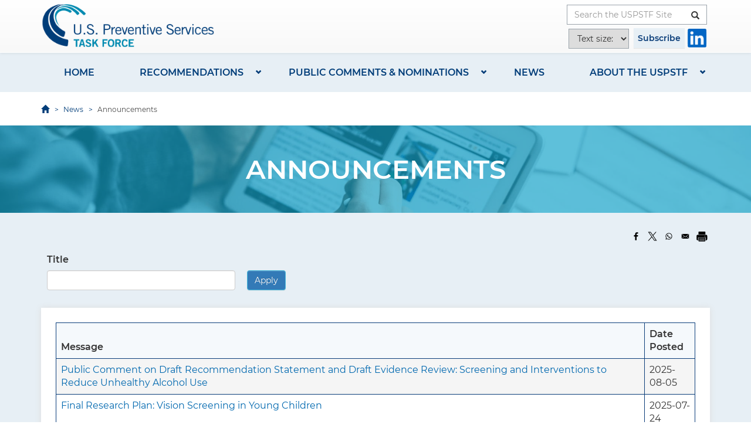

--- FILE ---
content_type: text/html; charset=UTF-8
request_url: https://www.uspreventiveservicestaskforce.org/uspstf/news/announcements
body_size: 8411
content:
<!DOCTYPE html>
<html  lang="en" dir="ltr">
  <head>
    <meta charset="utf-8" />
<meta name="Generator" content="Drupal 10 (https://www.drupal.org)" />
<meta name="MobileOptimized" content="width" />
<meta name="HandheldFriendly" content="true" />
<meta name="viewport" content="width=device-width, initial-scale=1.0" />
<link rel="icon" href="/uspstf/sites/default/files/favicon.png" type="image/png" />

    <title>Announcements | United States Preventive Services Taskforce</title>
    <link rel="stylesheet" media="all" href="/uspstf/sites/default/files/css/css_EALa8TVPxaaX3jE7XbST4vl08vGGEQWPmp8vAw5_iGM.css?delta=0&amp;language=en&amp;theme=custom&amp;include=eJxljEEKwzAMBD9k4icJOVFSE8sqWjkmv2_ppZReBmYOUyRCnGBr5UZ4sNd-UBkR1pERd3t7KmaBcH7m3Vllmp9pHQhTiil8Iv_YwpvWnnAjRHNhSLqqTOQPF7VtNElTym6u9J3_lRfYkz-9" />
<link rel="stylesheet" media="all" href="/uspstf/sites/default/files/css/css_wLikQ1hCovCpJ2TH_jtD4iDLo4MU7zUb14n22X2KYJA.css?delta=1&amp;language=en&amp;theme=custom&amp;include=eJxljEEKwzAMBD9k4icJOVFSE8sqWjkmv2_ppZReBmYOUyRCnGBr5UZ4sNd-UBkR1pERd3t7KmaBcH7m3Vllmp9pHQhTiil8Iv_YwpvWnnAjRHNhSLqqTOQPF7VtNElTym6u9J3_lRfYkz-9" />
<link rel="stylesheet" media="print" href="/uspstf/themes/custom/custom/css/print.css?t5lead" />

    
    <!-- Google Tag Manager -->
    <script async src="https://www.googletagmanager.com/gtag/js?id=GTM-WPQVLRP"></script>
    <script>
      window.dataLayer = window.dataLayer || [];
      function gtag(){window.dataLayer.push(arguments);}
      gtag('js', new Date());

      gtag('config', 'GTM-WPQVLRP');
    </script> 
    <!-- End Google Tag Manager -->
    <script>
    // ForeSee Production Embed Script v2.01
    // DO NOT MODIFY BELOW THIS LINE *****************************************
    ;(function (g) {
      var d = document, am = d.createElement('script'), h = d.head || d.getElementsByTagName("head")[0], fsr = 'fsReady',
      aex = { 
        "src": "//gateway.foresee.com/sites/ahrq/production/gateway.min.js",
        "type": "text/javascript", 
        "async": "true", 
        "data-vendor": "fs", 
        "data-role": "gateway" 
      };
      for (var attr in aex) { am.setAttribute(attr, aex[attr]); } h.appendChild(am); g[fsr] || (g[fsr] = function () { var aT = '__' + fsr + '_stk__'; g[aT] = g[aT] || []; g[aT].push(arguments); });
    })(window);
    // DO NOT MODIFY ABOVE THIS LINE *****************************************

    // Un-comment out the function below when you are ready to input your variable
    /*fsReady(function() { 
      FSR.CPPS.set('name','value'); // use single quotes when passing a static-value 
      FSR.CPPS.set('name2',somevariable); // don't use quotes for a dynamic value 
      FSR.CPPS.set('name3',othervariable); // add as many CPPs as you like in this way 
    });*/
    </script>
    <script src="https://dap.digitalgov.gov/Universal-Federated-Analytics-Min.js?agency=HHS&subagency=AHRQ" type="text/javascript" id="_fed_an_ua_tag"></script>
  </head>
  <body class="path-news navbar-is-static-top has-glyphicons">
    <!-- Google Tag Manager (noscript) -->
    <noscript>
        <iframe src="https://www.googletagmanager.com/ns.html?id=GTM-WPQVLRP" height="0" width="0" style="display:none;visibility:hidden"></iframe>
    </noscript>
    <!-- End Google Tag Manager (noscript) -->
    <a href="#main-content" class="visually-hidden focusable skip-link">
      Skip to main content
    </a>
    
      <div class="dialog-off-canvas-main-canvas" data-off-canvas-main-canvas>
              <header class="navbar navbar-default navbar-static-top" id="navbar" role="banner">
              <div>
            <div class="navbar-header container">
          <div class="region region-navigation">
          <a class="logo navbar-btn pull-left" href="/uspstf/" title="Home" rel="home">
      <img src="/uspstf/sites/default/files/uspstf_bnr_logo_color.png" alt="Home" />
    </a>
      <section class="custom-quick-search-form hidden-xs block block-custom-tweaks block-custom-quick-search-form clearfix" data-drupal-selector="custom-quick-search-form-2" id="block-quicksearchblock">
  
    

      <form action="/uspstf/news/announcements" method="post" id="custom-quick-search-form--2" accept-charset="UTF-8">
  <div class="form-item js-form-item form-type-textfield js-form-type-textfield form-item-title js-form-item-title form-no-label form-group">
  
  
  <label for="edit-title--2" class="sr-only">Search the USPSTF Site</label><input placeholder="Search the USPSTF Site" data-drupal-selector="edit-title" class="form-text form-control" type="text" id="edit-title--2" name="title" value="" size="60" maxlength="128" />

  
  
  </div>
<input autocomplete="off" data-drupal-selector="form-gdw8keavbkcpahesmiihewahvzsyregqvzclbx2dnea" type="hidden" name="form_build_id" value="form-gdW8KEaVBkCPahesMiiHewaHvZsyrEgQvzclbX2DNeA" /><input data-drupal-selector="edit-custom-quick-search-form-2" type="hidden" name="form_id" value="custom_quick_search_form" /><div data-drupal-selector="edit-actions" class="form-actions form-group js-form-wrapper form-wrapper" id="edit-actions--2"><button data-drupal-selector="edit-submit" class="button js-form-submit form-submit btn-default btn icon-before" type="submit" id="edit-submit--2" name="op" value=""><span class="sr-only">Button</span><span class="glyphicon glyphicon-search"></span></button></div>

</form>

  </section>

<section id="block-subscribebutton" class="block block-block-content block-block-content9d140560-5904-4c04-8982-492d3f6fafa4 clearfix">
  
    

      
            <div class="field field--name-body field--type-text-with-summary field--label-hidden field--item"><div class="header-buttons-wrapp">
<p><a class="btn btn-default" href="/uspstf/email-updates">Subscribe</a></p>

<div class="header-connect-logo"><a href="http://www.linkedin.com/company/uspstf"><img alt="LinkedIn" height="32" src="/uspstf/sites/default/files/inline-images/linkedin-icon.png" width="32" loading="lazy"></a></div>
</div>
</div>
      
  </section>


  </div>

                          <button type="button" class="navbar-toggle" data-toggle="collapse" data-target="#navbar-collapse">
            <span class="sr-only">Toggle navigation</span>
            <span class="icon-bar"></span>
            <span class="icon-bar"></span>
            <span class="icon-bar"></span>
          </button>
              </div>

                    <div id="navbar-collapse" class="navbar-collapse collapse">
            <div class="region region-navigation-collapsible">
    <section class="custom-quick-search-form visible-xs-block block block-custom-tweaks block-custom-quick-search-form clearfix" data-drupal-selector="custom-quick-search-form" id="block-quicksearchblock-2">
  
    

      <form action="/uspstf/news/announcements" method="post" id="custom-quick-search-form" accept-charset="UTF-8">
  <div class="form-item js-form-item form-type-textfield js-form-type-textfield form-item-title js-form-item-title form-no-label form-group">
  
  
  <label for="edit-title" class="sr-only">Search the USPSTF Site</label><input placeholder="Search the USPSTF Site" data-drupal-selector="edit-title" class="form-text form-control" type="text" id="edit-title" name="title" value="" size="60" maxlength="128" />

  
  
  </div>
<input autocomplete="off" data-drupal-selector="form-g5dfr1a6so50jg2sv2dm77y3x9nrlgl8gwvxh3icw0q" type="hidden" name="form_build_id" value="form-G5dFR1A6so50jG2sV2DM77Y3X9NRLgL8gWvXh3iCW0Q" /><input data-drupal-selector="edit-custom-quick-search-form" type="hidden" name="form_id" value="custom_quick_search_form" /><div data-drupal-selector="edit-actions" class="form-actions form-group js-form-wrapper form-wrapper" id="edit-actions"><button data-drupal-selector="edit-submit" class="button js-form-submit form-submit btn-default btn icon-before" type="submit" id="edit-submit" name="op" value=""><span class="sr-only">Button</span><span class="glyphicon glyphicon-search"></span></button></div>

</form>

  </section>

<section id="block-menu-2" class="hidden-xs block-main-menu block block-block-content block-block-contentd048e383-4406-42e3-a542-40cc74ebd4da clearfix">
  
    

      
            <div class="field field--name-body field--type-text-with-summary field--label-hidden field--item"><div class="container">
<div class="block-main-menu-content row">
<div class="col-xs-12 col-sm-6 col-md-3">
<div class="main-sub-menu">
<h4><a href="/uspstf/recommendation-topics">Recommendations</a></h4>

<div class="main-menu-link"><a href="/uspstf/topic_search_results">Search and Filter All Recommendations</a></div>

<div class="main-menu-link"><a href="/uspstf/standards-guideline-development">Standards for Guideline Development</a></div>

<div class="main-menu-link"><a href="/uspstf/grade-definitions">Grade Definitions</a></div>

<div class="main-menu-link"><a href="/uspstf/recommendation-topics/uspstf-a-and-b-recommendations">USPSTF A&amp;B Recommendations</a></div>

<div class="main-menu-link"><a href="https://www.uspreventiveservicestaskforce.org/apps/">USPSTF Recommendations App - Prevention TaskForce</a></div>
</div>
</div>

<div class="col-xs-12 col-sm-6 col-md-3">
<div class="main-sub-menu">
<h4><a href="/uspstf/public-comments-and-nominations">Public Comments and Nominations</a></h4>

<div class="main-menu-link"><a href="/uspstf/public-comments-and-nominations/opportunity-for-public-comment">Opportunity for Public Comment</a></div>

<div class="main-menu-link"><a href="https://www.ahrq.gov/cpi/about/otherwebsites/uspstf/nominate.html">Nominate a New USPSTF Member</a></div>

<div class="main-menu-link"><a href="/uspstf/public-comments-and-nominations/nominate-recommendation-statement-topic">Nominate a Recommendation Statement Topic</a></div>
</div>
</div>

<div class="col-xs-12 col-sm-6 col-md-3">
<div class="main-sub-menu">
<h4><a href="/uspstf/news">News</a></h4>

<div class="main-menu-link"><a href="/uspstf/news#block-news-bulletins">News Bulletins</a></div>

<div class="main-menu-link"><a href="/uspstf/email-updates">Subscribe for Email Updates</a></div>
</div>
</div>

<div class="col-xs-12 col-sm-6 col-md-3">
<div class="main-sub-menu">
<h4><a href="https://uspreventiveservicestaskforce.org/uspstf/about-uspstf">About the USPSTF</a></h4>

<div class="main-menu-link"><a href="/uspstf/about-uspstf/task-force-at-a-glance">Task Force at a Glance</a></div>

<div class="main-menu-link"><a href="/uspstf/about-uspstf/current-members">Our Members</a></div>

<div class="main-menu-link"><a href="/uspstf/about-uspstf/methods-and-processes">Methods &amp; Processes</a></div>

<div class="main-menu-link"><a href="/uspstf/about-uspstf/task-force-resources">Task Force Resources</a></div>

<div class="main-menu-link"><a href="https://www.uspreventiveservicestaskforce.org/uspstf/about-uspstf/our-partners">Our Partners</a></div>

<div class="main-menu-link"><a href="/uspstf/about-uspstf/contact-us-form">Contact Us</a></div>

<div class="connect"><span class="connect-title">Connect with us</span><a href="http://www.linkedin.com/company/uspstf"><img alt="LinkedIn" height="28" src="/uspstf/sites/default/files/inline-images/linkedin-icon.png" width="28" loading="lazy"></a></div>
</div>
</div>
</div>
</div>
</div>
      
  </section>

<nav role="navigation" aria-labelledby="block-mainnavigation-menu" id="block-mainnavigation" class="visible-xs-block">
            
  <h2 class="visually-hidden" id="block-mainnavigation-menu">Main navigation</h2>
  

              <ul class="menu menu--main nav">
                      <li class="first">
                                        <a href="/uspstf/" data-drupal-link-system-path="&lt;front&gt;">Home</a>
              </li>
                      <li class="expanded dropdown">
                                                                    <a href="/uspstf/recommendation-topics" class="dropdown" data-drupal-link-system-path="recommendation-topics">Recommendations</a>
                        <ul class="dropdown-menu">
                      <li class="first">
                                        <a href="/uspstf/topic_search_results?topic_status=P" data-drupal-link-query="{&quot;topic_status&quot;:&quot;P&quot;}" data-drupal-link-system-path="topic_search_results">Published Recommendations</a>
              </li>
                      <li>
                                        <a href="/uspstf/recommendation-topics/recommendations-in-progress" data-drupal-link-system-path="node/77">Recommendations in Progress</a>
              </li>
                      <li>
                                        <a href="/uspstf/recommendation-topics/information-for-consumers" data-drupal-link-system-path="recommendation-topics/information-for-consumers">Information for Consumers</a>
              </li>
                      <li>
                                        <a href="/uspstf/recommendation-topics/tools-and-resources-for-better-preventive-care" data-drupal-link-system-path="recommendation-topics/tools-and-resources-for-better-preventive-care">Information for Professionals</a>
              </li>
                      <li class="last">
                                        <a href="/uspstf/recommendation-topics/copyright-notice" data-drupal-link-system-path="node/53">Copyright Notice</a>
              </li>
        </ul>
  
              </li>
                      <li class="expanded dropdown">
                                                                    <a href="/uspstf/public-comments-and-nominations" class="dropdown" data-drupal-link-system-path="node/10">Public Comments &amp; Nominations</a>
                        <ul class="dropdown-menu">
                      <li class="first">
                                        <a href="/uspstf/public-comments-and-nominations/opportunity-for-public-comment" data-drupal-link-system-path="node/224">Opportunity for Public Comment</a>
              </li>
                      <li>
                                        <a href="https://www.ahrq.gov/cpi/about/otherwebsites/uspstf/nominate.html">Nominate a New USPSTF Member</a>
              </li>
                      <li class="last">
                                        <a href="/uspstf/public-comments-and-nominations/nominate-recommendation-statement-topic" data-drupal-link-system-path="node/29">Nominate a Recommendation Statement Topic</a>
              </li>
        </ul>
  
              </li>
                      <li>
                                        <a href="/uspstf/news" data-drupal-link-system-path="node/25">News</a>
              </li>
                      <li class="expanded dropdown last">
                                                                    <a href="/uspstf/about-uspstf" class="dropdown" data-drupal-link-system-path="node/5">About the USPSTF</a>
                        <ul class="dropdown-menu">
                      <li class="first">
                                        <a href="/uspstf/about-uspstf/40th-anniversary-timeline" data-drupal-link-system-path="node/1257">40th Anniversary Timeline</a>
              </li>
                      <li>
                                        <a href="/uspstf/about-uspstf/task-force-at-a-glance" title="Task Force at a Glance" data-drupal-link-system-path="node/1170">Task Force at a Glance</a>
              </li>
                      <li>
                                        <a href="/uspstf/about-uspstf/current-members" data-drupal-link-system-path="node/930">Our Members</a>
              </li>
                      <li>
                                        <a href="/uspstf/about-uspstf/methods-and-processes" data-drupal-link-system-path="node/83">Methods and Processes </a>
              </li>
                      <li>
                                        <a href="/uspstf/about-uspstf/our-partners" data-drupal-link-system-path="node/111">Our Partners</a>
              </li>
                      <li>
                                        <a href="/uspstf/about-uspstf/reports-congress" data-drupal-link-system-path="node/118">Reports to Congress</a>
              </li>
                      <li>
                                        <a href="/uspstf/about-uspstf/task-force-resources" data-drupal-link-system-path="node/63">Task Force Resources</a>
              </li>
                      <li>
                                        <a href="/uspstf/about-uspstf/conflict-interest-disclosures" data-drupal-link-system-path="node/47">Conflict of Interest Disclosures</a>
              </li>
                      <li class="last">
                                        <a href="/uspstf/about-uspstf/contact-us-form" data-drupal-link-system-path="webform/contact">Contact Us</a>
              </li>
        </ul>
  
              </li>
        </ul>
  

  </nav>

  </div>

        </div>
                    </div>
          </header>
  
  <div class="main-wrapper-background">
                              <div class="region region-header">
    <nav role="navigation" aria-labelledby="block-custom-main-menu-menu" id="block-custom-main-menu" class="container hidden-xs">
            
  <h2 class="visually-hidden" id="block-custom-main-menu-menu">Main navigation</h2>
  

              <ul class="menu menu--main nav">
                      <li class="first">
                                        <a href="/uspstf/" data-drupal-link-system-path="&lt;front&gt;">Home</a>
              </li>
                      <li class="expanded dropdown">
                                                                    <a href="/uspstf/recommendation-topics" class="dropdown" data-drupal-link-system-path="recommendation-topics">Recommendations</a>
                        <ul class="dropdown-menu">
                      <li class="first">
                                        <a href="/uspstf/topic_search_results?topic_status=P" data-drupal-link-query="{&quot;topic_status&quot;:&quot;P&quot;}" data-drupal-link-system-path="topic_search_results">Published Recommendations</a>
              </li>
                      <li>
                                        <a href="/uspstf/recommendation-topics/recommendations-in-progress" data-drupal-link-system-path="node/77">Recommendations in Progress</a>
              </li>
                      <li>
                                        <a href="/uspstf/recommendation-topics/information-for-consumers" data-drupal-link-system-path="recommendation-topics/information-for-consumers">Information for Consumers</a>
              </li>
                      <li>
                                        <a href="/uspstf/recommendation-topics/tools-and-resources-for-better-preventive-care" data-drupal-link-system-path="recommendation-topics/tools-and-resources-for-better-preventive-care">Information for Professionals</a>
              </li>
                      <li class="last">
                                        <a href="/uspstf/recommendation-topics/copyright-notice" data-drupal-link-system-path="node/53">Copyright Notice</a>
              </li>
        </ul>
  
              </li>
                      <li class="expanded dropdown">
                                                                    <a href="/uspstf/public-comments-and-nominations" class="dropdown" data-drupal-link-system-path="node/10">Public Comments &amp; Nominations</a>
                        <ul class="dropdown-menu">
                      <li class="first">
                                        <a href="/uspstf/public-comments-and-nominations/opportunity-for-public-comment" data-drupal-link-system-path="node/224">Opportunity for Public Comment</a>
              </li>
                      <li>
                                        <a href="https://www.ahrq.gov/cpi/about/otherwebsites/uspstf/nominate.html">Nominate a New USPSTF Member</a>
              </li>
                      <li class="last">
                                        <a href="/uspstf/public-comments-and-nominations/nominate-recommendation-statement-topic" data-drupal-link-system-path="node/29">Nominate a Recommendation Statement Topic</a>
              </li>
        </ul>
  
              </li>
                      <li>
                                        <a href="/uspstf/news" data-drupal-link-system-path="node/25">News</a>
              </li>
                      <li class="expanded dropdown last">
                                                                    <a href="/uspstf/about-uspstf" class="dropdown" data-drupal-link-system-path="node/5">About the USPSTF</a>
                        <ul class="dropdown-menu">
                      <li class="first">
                                        <a href="/uspstf/about-uspstf/40th-anniversary-timeline" data-drupal-link-system-path="node/1257">40th Anniversary Timeline</a>
              </li>
                      <li>
                                        <a href="/uspstf/about-uspstf/task-force-at-a-glance" title="Task Force at a Glance" data-drupal-link-system-path="node/1170">Task Force at a Glance</a>
              </li>
                      <li>
                                        <a href="/uspstf/about-uspstf/current-members" data-drupal-link-system-path="node/930">Our Members</a>
              </li>
                      <li>
                                        <a href="/uspstf/about-uspstf/methods-and-processes" data-drupal-link-system-path="node/83">Methods and Processes </a>
              </li>
                      <li>
                                        <a href="/uspstf/about-uspstf/our-partners" data-drupal-link-system-path="node/111">Our Partners</a>
              </li>
                      <li>
                                        <a href="/uspstf/about-uspstf/reports-congress" data-drupal-link-system-path="node/118">Reports to Congress</a>
              </li>
                      <li>
                                        <a href="/uspstf/about-uspstf/task-force-resources" data-drupal-link-system-path="node/63">Task Force Resources</a>
              </li>
                      <li>
                                        <a href="/uspstf/about-uspstf/conflict-interest-disclosures" data-drupal-link-system-path="node/47">Conflict of Interest Disclosures</a>
              </li>
                      <li class="last">
                                        <a href="/uspstf/about-uspstf/contact-us-form" data-drupal-link-system-path="webform/contact">Contact Us</a>
              </li>
        </ul>
  
              </li>
        </ul>
  

  </nav>

  </div>

            </div>

            <div class="header-second" role="heading" aria-level="1">
          <div class="region region-header-second">
        <div class="breadcrumb-wrapper">
    <div class="container">
      <div class="row">
        <div class="col-sm-12">
          <ol class="breadcrumb">
                          <li >
                                  <a href="/uspstf/">Home</a>
                              </li>
                          <li >
                                  <a href="/uspstf/news">News</a>
                              </li>
                          <li >
                                  Announcements
                              </li>
                          <li  class="active">
                                  Announcements
                              </li>
                      </ol>
        </div>
      </div>
    </div>
  </div>

<section id="block-announcementsbanner" class="block block-block-content block-block-content5c13d820-eb38-4161-8956-5197f1661e1b clearfix">
  
    

      
            <div class="field field--name-body field--type-text-with-summary field--label-hidden field--item"><div class="banner-title-block">
<h1>Announcements</h1>
</div>
</div>
      
  </section>


  </div>

      </div>
      
  <div class="main-wrapper main-wrapper-background">
    <div role="main" class="main-container container js-quickedit-main-content">
      <div class="row">
                
                        <section class="col-sm-12">

                                              <div class="highlighted">  <div class="region region-highlighted">
    <div data-drupal-messages-fallback class="hidden"></div>

  </div>
</div>
                      
                                              
                      
                                <a id="main-content"></a>
              <div class="region region-content">
    <section id="block-bettersocialsharingbuttons" class="block block-better-social-sharing-buttons block-social-sharing-buttons-block clearfix">
  
    

      

<div style="display: none"><link rel="preload" href="/uspstf/modules/better_social_sharing_buttons/assets/dist/sprites/social-icons--no-color.svg" as="image" type="image/svg+xml" crossorigin="anonymous" /></div>

<div class="social-sharing-buttons">
                <a href="https://www.facebook.com/sharer/sharer.php?u=https://www.uspreventiveservicestaskforce.org/uspstf/news/announcements&amp;title=Announcements" target="_blank" title="Share to Facebook" aria-label="Share to Facebook" class="social-sharing-buttons-button share-facebook" rel="noopener">
                <title>Share to Facebook</title>
            <svg aria-hidden="true" width="20px" height="20px" style="border-radius:3px;">
                <use href="/uspstf/modules/better_social_sharing_buttons/assets/dist/sprites/social-icons--no-color.svg#facebook" />
            </svg>
        </a>
    
                <a href="https://twitter.com/intent/tweet?text=Announcements+https://www.uspreventiveservicestaskforce.org/uspstf/news/announcements" target="_blank" title="Share to X" aria-label="Share to X" class="social-sharing-buttons-button share-x" rel="noopener">
                <title>Share to X</title>
            <svg aria-hidden="true" width="20px" height="20px" style="border-radius:3px;">
                <use href="/uspstf/modules/better_social_sharing_buttons/assets/dist/sprites/social-icons--no-color.svg#x" />
            </svg>
        </a>
    
                <a href="https://wa.me/?text=https://www.uspreventiveservicestaskforce.org/uspstf/news/announcements" target="_blank" title="Share to WhatsApp" aria-label="Share to WhatsApp" class="social-sharing-buttons-button share-whatsapp" rel="noopener">
                <title>Share to WhatsApp</title>
            <svg aria-hidden="true" width="20px" height="20px" style="border-radius:3px;">
                <use href="/uspstf/modules/better_social_sharing_buttons/assets/dist/sprites/social-icons--no-color.svg#whatsapp" />
            </svg>
        </a>
    
        
        
        
    
    
        
        
        
        
                <a href="mailto:?subject=Announcements&amp;body=https://www.uspreventiveservicestaskforce.org/uspstf/news/announcements" title="Share to Email" aria-label="Share to Email" class="social-sharing-buttons-button share-email" target="_blank" rel="noopener">
                <title>Share to Email</title>
            <svg aria-hidden="true" width="20px" height="20px" style="border-radius:3px;">
                <use href="/uspstf/modules/better_social_sharing_buttons/assets/dist/sprites/social-icons--no-color.svg#email" />
            </svg>
        </a>
    
        
                      <a href="javascript:window.print()" rel="" class="bssb-printlink share-print" title="Print"  aria-label="Print">
      <svg aria-hidden="true" width="20px" height="20px" style="border-radius:3px;">
        <title>Print</title>
        <use href="/uspstf/modules/better_social_sharing_buttons/assets/dist/sprites/social-icons--no-color.svg#print" />
      </svg>
    </a>
  </div>

  </section>

  <div class="views-element-container form-group"><div class="view view-announcement view-id-announcement view-display-id-page_announcements js-view-dom-id-7b8baed142bc2226f24b48f1991b71831e88e1f6fe2098b116103dc45e960008">
  
    
        <div class="view-filters form-group">
      <form class="views-exposed-form" data-drupal-selector="views-exposed-form-announcement-page-announcements" action="/uspstf/news/announcements" method="get" id="views-exposed-form-announcement-page-announcements" accept-charset="UTF-8">
  <div class="form--inline form-inline clearfix">
  <div class="form-item js-form-item form-type-textfield js-form-type-textfield form-item-announcement-title js-form-item-announcement-title form-group">
      <label for="edit-announcement-title" class="control-label">Title</label>
  
  
  <input data-drupal-selector="edit-announcement-title" class="form-text form-control" type="text" id="edit-announcement-title" name="announcement_title" value="" size="30" maxlength="128" />

  
  
  </div>
<div data-drupal-selector="edit-actions" class="form-actions form-group js-form-wrapper form-wrapper" id="edit-actions"><button data-drupal-selector="edit-submit-announcement" class="button js-form-submit form-submit btn-info btn" type="submit" id="edit-submit-announcement" value="Apply"><span class="sr-only">Button</span>Apply</button></div>

</div>

</form>

    </div>
    
      <div class="view-content">
        <div class="table-responsive">
<table class="table table-hover table-striped">
        <thead>
    <tr>
                                      <th class="priority-medium views-field views-field-title" id="view-title-table-column" scope="col">Message</th>
                                      <th class="priority-low views-field views-field-field-published-date" id="view-field-published-date-table-column" scope="col">Date Posted</th>
          </tr>
    </thead>
    <tbody>
      <tr>
                                                                      <td class="priority-medium views-field views-field-title" headers="view-title-table-column"><a href="/uspstf/announcements/public-comment-draft-recommendation-statement-and-draft-evidence-review-screening-and-interventions-reduce-unhealthy-alcohol-use-0" hreflang="en">Public Comment on Draft Recommendation Statement and Draft Evidence Review: Screening and Interventions to Reduce Unhealthy Alcohol Use</a>        </td>
                                                                      <td class="priority-low views-field views-field-field-published-date" headers="view-field-published-date-table-column"><time datetime="2025-08-05T12:00:00Z">2025-08-05</time>
        </td>
          </tr>
      <tr>
                                                                      <td class="priority-medium views-field views-field-title" headers="view-title-table-column"><a href="/uspstf/announcements/final-research-plan-vision-screening-young-children" hreflang="en">Final Research Plan: Vision Screening in Young Children</a>        </td>
                                                                      <td class="priority-low views-field views-field-field-published-date" headers="view-field-published-date-table-column"><time datetime="2025-07-24T12:00:00Z">2025-07-24</time>
        </td>
          </tr>
      <tr>
                                                                      <td class="priority-medium views-field views-field-title" headers="view-title-table-column"><a href="/uspstf/announcements/final-research-plan-interventions-tobacco-cessation-adults" hreflang="en">Final Research Plan: Interventions for Tobacco Cessation in Adults</a>        </td>
                                                                      <td class="priority-low views-field views-field-field-published-date" headers="view-field-published-date-table-column"><time datetime="2025-07-17T12:00:00Z">2025-07-17</time>
        </td>
          </tr>
      <tr>
                                                                      <td class="priority-medium views-field views-field-title" headers="view-title-table-column"><a href="/uspstf/announcements/final-recommendation-statement-screening-intimate-partner-violence-and-abuse-older-or-vulnerable-adults" hreflang="en">Final Recommendation Statement: Screening for Intimate Partner Violence and Abuse of Older or Vulnerable Adults</a>        </td>
                                                                      <td class="priority-low views-field views-field-field-published-date" headers="view-field-published-date-table-column"><time datetime="2025-06-24T12:00:00Z">2025-06-24</time>
        </td>
          </tr>
      <tr>
                                                                      <td class="priority-medium views-field views-field-title" headers="view-title-table-column"><a href="/uspstf/announcements/final-research-plan-screening-cognitive-impairment-older-adults-0" hreflang="en">Final Research Plan: Screening for Cognitive Impairment in Older Adults</a>        </td>
                                                                      <td class="priority-low views-field views-field-field-published-date" headers="view-field-published-date-table-column"><time datetime="2025-06-12T12:00:00Z">2025-06-12</time>
        </td>
          </tr>
      <tr>
                                                                      <td class="priority-medium views-field views-field-title" headers="view-title-table-column"><a href="/uspstf/announcements/final-recommendation-statement-screening-syphilis-during-pregnancy" hreflang="en">Final Recommendation Statement: Screening for Syphilis During Pregnancy</a>        </td>
                                                                      <td class="priority-low views-field views-field-field-published-date" headers="view-field-published-date-table-column"><time datetime="2025-05-13T12:00:00Z">2025-05-13</time>
        </td>
          </tr>
      <tr>
                                                                      <td class="priority-medium views-field views-field-title" headers="view-title-table-column"><a href="/uspstf/announcements/final-research-plan-behavioral-counseling-interventions-prevent-stis" hreflang="en">Final Research Plan: Behavioral Counseling Interventions to Prevent STIs</a>        </td>
                                                                      <td class="priority-low views-field views-field-field-published-date" headers="view-field-published-date-table-column"><time datetime="2025-05-01T12:00:00Z">2025-05-01</time>
        </td>
          </tr>
      <tr>
                                                                      <td class="priority-medium views-field views-field-title" headers="view-title-table-column"><a href="/uspstf/announcements/public-comment-draft-research-plan-vision-screening-young-children" hreflang="en">Public Comment on Draft Research Plan: Vision Screening in Young Children</a>        </td>
                                                                      <td class="priority-low views-field views-field-field-published-date" headers="view-field-published-date-table-column"><time datetime="2025-04-24T12:00:00Z">2025-04-24</time>
        </td>
          </tr>
      <tr>
                                                                      <td class="priority-medium views-field views-field-title" headers="view-title-table-column"><a href="/uspstf/announcements/public-comment-draft-recommendation-statement-and-draft-evidence-review-interventions-prevent-perinatal-depression-0" hreflang="en">Public Comment on Draft Recommendation Statement and Draft Evidence Review: Interventions to Prevent Perinatal Depression</a>        </td>
                                                                      <td class="priority-low views-field views-field-field-published-date" headers="view-field-published-date-table-column"><time datetime="2025-04-22T12:00:00Z">2025-04-22</time>
        </td>
          </tr>
      <tr>
                                                                      <td class="priority-medium views-field views-field-title" headers="view-title-table-column"><a href="/uspstf/announcements/final-recommendation-statement-primary-care-behavioral-counseling-interventions-support-breastfeeding" hreflang="en">Final Recommendation Statement: Primary Care Behavioral Counseling Interventions to Support Breastfeeding</a>        </td>
                                                                      <td class="priority-low views-field views-field-field-published-date" headers="view-field-published-date-table-column"><time datetime="2025-04-14T12:00:00Z">2025-04-14</time>
        </td>
          </tr>
      <tr>
                                                                      <td class="priority-medium views-field views-field-title" headers="view-title-table-column"><a href="/uspstf/announcements/2025-appointment-new-chair-and-vice-chair-us-preventive-services-task-force" hreflang="en">2025 Appointment of New Chair and Vice Chair of the U.S. Preventive Services Task Force</a>        </td>
                                                                      <td class="priority-low views-field views-field-field-published-date" headers="view-field-published-date-table-column"><time datetime="2025-03-12T12:00:00Z">2025-03-12</time>
        </td>
          </tr>
      <tr>
                                                                      <td class="priority-medium views-field views-field-title" headers="view-title-table-column"><a href="/uspstf/announcements/final-recommendation-statement-screening-food-insecurity" hreflang="en">Final Recommendation Statement: Screening for Food Insecurity</a>        </td>
                                                                      <td class="priority-low views-field views-field-field-published-date" headers="view-field-published-date-table-column"><time datetime="2025-03-11T12:00:00Z">2025-03-11</time>
        </td>
          </tr>
      <tr>
                                                                      <td class="priority-medium views-field views-field-title" headers="view-title-table-column"><a href="/uspstf/announcements/public-comment-draft-research-plan-screening-cognitive-impairment-older-adults-0" hreflang="en">Public Comment on Draft Research Plan: Screening for Cognitive Impairment in Older Adults</a>        </td>
                                                                      <td class="priority-low views-field views-field-field-published-date" headers="view-field-published-date-table-column"><time datetime="2025-03-06T12:00:00Z">2025-03-06</time>
        </td>
          </tr>
      <tr>
                                                                      <td class="priority-medium views-field views-field-title" headers="view-title-table-column"><a href="/uspstf/announcements/public-comment-draft-research-plan-interventions-tobacco-cessation-adults" hreflang="en">Public Comment on Draft Research Plan: Interventions for Tobacco Cessation in Adults</a>        </td>
                                                                      <td class="priority-low views-field views-field-field-published-date" headers="view-field-published-date-table-column"><time datetime="2025-02-27T12:00:00Z">2025-02-27</time>
        </td>
          </tr>
      <tr>
                                                                      <td class="priority-medium views-field views-field-title" headers="view-title-table-column"><a href="/uspstf/announcements/clinical-practice-update-notable-uspstf-2024-final-recommendations" hreflang="en">Clinical Practice Update: Notable USPSTF 2024 Final Recommendations</a>        </td>
                                                                      <td class="priority-low views-field views-field-field-published-date" headers="view-field-published-date-table-column"><time datetime="2025-01-17T12:00:00Z">2025-01-17</time>
        </td>
          </tr>
      <tr>
                                                                      <td class="priority-medium views-field views-field-title" headers="view-title-table-column"><a href="/uspstf/announcements/public-comment-draft-research-plan-behavioral-counseling-interventions-prevent-stis" hreflang="en">Public Comment on Draft Research Plan: Behavioral Counseling Interventions to Prevent STIs</a>        </td>
                                                                      <td class="priority-low views-field views-field-field-published-date" headers="view-field-published-date-table-column"><time datetime="2025-01-16T12:00:00Z">2025-01-16</time>
        </td>
          </tr>
      <tr>
                                                                      <td class="priority-medium views-field views-field-title" headers="view-title-table-column"><a href="/uspstf/announcements/us-preventive-services-task-force-announces-addition-two-new-members" hreflang="en">U.S. Preventive Services Task Force Announces the Addition of Two New Members</a>        </td>
                                                                      <td class="priority-low views-field views-field-field-published-date" headers="view-field-published-date-table-column"><time datetime="2025-01-16T12:00:00Z">2025-01-16</time>
        </td>
          </tr>
      <tr>
                                                                      <td class="priority-medium views-field views-field-title" headers="view-title-table-column"><a href="/uspstf/announcements/final-recommendation-statement-screening-osteoporosis" hreflang="en">Final Recommendation Statement: Screening for Osteoporosis</a>        </td>
                                                                      <td class="priority-low views-field views-field-field-published-date" headers="view-field-published-date-table-column"><time datetime="2025-01-14T12:00:00Z">2025-01-14</time>
        </td>
          </tr>
      <tr>
                                                                      <td class="priority-medium views-field views-field-title" headers="view-title-table-column"><a href="/uspstf/announcements/ahrq-seeks-nominations-new-members-us-preventive-services-task-force-0" hreflang="en">AHRQ Seeks Nominations of New Members to the U.S. Preventive Services Task Force</a>        </td>
                                                                      <td class="priority-low views-field views-field-field-published-date" headers="view-field-published-date-table-column"><time datetime="2024-12-19T12:00:00Z">2024-12-19</time>
        </td>
          </tr>
      <tr>
                                                                      <td class="priority-medium views-field views-field-title" headers="view-title-table-column"><a href="/uspstf/announcements/public-comment-draft-recommendation-statement-and-draft-evidence-review-vitamin-d-and-calcium-supplementation-prevent-falls-and" hreflang="en">Public Comment on Draft Recommendation Statement and Draft Evidence Review: Vitamin D and Calcium Supplementation to Prevent Falls and Fractures in Older Adults</a>        </td>
                                                                      <td class="priority-low views-field views-field-field-published-date" headers="view-field-published-date-table-column"><time datetime="2024-12-17T12:00:00Z">2024-12-17</time>
        </td>
          </tr>
    </tbody>
</table>
  </div>

    </div>
  
        <nav class="pager-nav text-center" role="navigation" aria-labelledby="pagination-heading">
    <h4 id="pagination-heading" class="visually-hidden">Pagination</h4>
    <ul class="pagination js-pager__items">

            
            
            
                    <li class="pager__item is-active active">
                                          <a href="?page=0" title="Current page" aria-current="page">
            <span class="visually-hidden">
              Current page
            </span>1</a>
        </li>
              <li class="pager__item">
                                          <a href="?page=1" title="Go to page 2">
            <span class="visually-hidden">
              Page
            </span>2</a>
        </li>
              <li class="pager__item">
                                          <a href="?page=2" title="Go to page 3">
            <span class="visually-hidden">
              Page
            </span>3</a>
        </li>
              <li class="pager__item">
                                          <a href="?page=3" title="Go to page 4">
            <span class="visually-hidden">
              Page
            </span>4</a>
        </li>
              <li class="pager__item">
                                          <a href="?page=4" title="Go to page 5">
            <span class="visually-hidden">
              Page
            </span>5</a>
        </li>
              <li class="pager__item">
                                          <a href="?page=5" title="Go to page 6">
            <span class="visually-hidden">
              Page
            </span>6</a>
        </li>
              <li class="pager__item">
                                          <a href="?page=6" title="Go to page 7">
            <span class="visually-hidden">
              Page
            </span>7</a>
        </li>
              <li class="pager__item">
                                          <a href="?page=7" title="Go to page 8">
            <span class="visually-hidden">
              Page
            </span>8</a>
        </li>
              <li class="pager__item">
                                          <a href="?page=8" title="Go to page 9">
            <span class="visually-hidden">
              Page
            </span>9</a>
        </li>
      
                    <li class="page-item" role="presentation"><span class="page-link">&hellip;</span></li>
      
                    <li class="pager__item pager__item--next">
          <a href="?page=1" title="Go to next page" rel="next">
            <span class="visually-hidden">Next page</span>
            <span aria-hidden="true">››</span>
          </a>
        </li>
      
                  <li class="pager__item pager__item--last">
        <a href="?page=34" title="Go to last page" rel="last">
          <span class="visually-hidden">Last page</span>
          <span aria-hidden="true">Last »</span>
        </a>
      </li>
      
    </ul>
  </nav>

          </div>
</div>


  </div>

                  </section>

                      </div>
    </div>
  </div>

      <footer class="footer" role="contentinfo">
        <div class="region region-footer">
    <section id="block-menu" class="block-main-menu block block-block-content block-block-contentd048e383-4406-42e3-a542-40cc74ebd4da clearfix">
  
    

      
            <div class="field field--name-body field--type-text-with-summary field--label-hidden field--item"><div class="container">
<div class="block-main-menu-content row">
<div class="col-xs-12 col-sm-6 col-md-3">
<div class="main-sub-menu">
<h4><a href="/uspstf/recommendation-topics">Recommendations</a></h4>

<div class="main-menu-link"><a href="/uspstf/topic_search_results">Search and Filter All Recommendations</a></div>

<div class="main-menu-link"><a href="/uspstf/standards-guideline-development">Standards for Guideline Development</a></div>

<div class="main-menu-link"><a href="/uspstf/grade-definitions">Grade Definitions</a></div>

<div class="main-menu-link"><a href="/uspstf/recommendation-topics/uspstf-a-and-b-recommendations">USPSTF A&amp;B Recommendations</a></div>

<div class="main-menu-link"><a href="https://www.uspreventiveservicestaskforce.org/apps/">USPSTF Recommendations App - Prevention TaskForce</a></div>
</div>
</div>

<div class="col-xs-12 col-sm-6 col-md-3">
<div class="main-sub-menu">
<h4><a href="/uspstf/public-comments-and-nominations">Public Comments and Nominations</a></h4>

<div class="main-menu-link"><a href="/uspstf/public-comments-and-nominations/opportunity-for-public-comment">Opportunity for Public Comment</a></div>

<div class="main-menu-link"><a href="https://www.ahrq.gov/cpi/about/otherwebsites/uspstf/nominate.html">Nominate a New USPSTF Member</a></div>

<div class="main-menu-link"><a href="/uspstf/public-comments-and-nominations/nominate-recommendation-statement-topic">Nominate a Recommendation Statement Topic</a></div>
</div>
</div>

<div class="col-xs-12 col-sm-6 col-md-3">
<div class="main-sub-menu">
<h4><a href="/uspstf/news">News</a></h4>

<div class="main-menu-link"><a href="/uspstf/news#block-news-bulletins">News Bulletins</a></div>

<div class="main-menu-link"><a href="/uspstf/email-updates">Subscribe for Email Updates</a></div>
</div>
</div>

<div class="col-xs-12 col-sm-6 col-md-3">
<div class="main-sub-menu">
<h4><a href="https://uspreventiveservicestaskforce.org/uspstf/about-uspstf">About the USPSTF</a></h4>

<div class="main-menu-link"><a href="/uspstf/about-uspstf/task-force-at-a-glance">Task Force at a Glance</a></div>

<div class="main-menu-link"><a href="/uspstf/about-uspstf/current-members">Our Members</a></div>

<div class="main-menu-link"><a href="/uspstf/about-uspstf/methods-and-processes">Methods &amp; Processes</a></div>

<div class="main-menu-link"><a href="/uspstf/about-uspstf/task-force-resources">Task Force Resources</a></div>

<div class="main-menu-link"><a href="https://www.uspreventiveservicestaskforce.org/uspstf/about-uspstf/our-partners">Our Partners</a></div>

<div class="main-menu-link"><a href="/uspstf/about-uspstf/contact-us-form">Contact Us</a></div>

<div class="connect"><span class="connect-title">Connect with us</span><a href="http://www.linkedin.com/company/uspstf"><img alt="LinkedIn" height="28" src="/uspstf/sites/default/files/inline-images/linkedin-icon.png" width="28" loading="lazy"></a></div>
</div>
</div>
</div>
</div>
</div>
      
  </section>

<section id="block-footer" class="block block-block-content block-block-contentc25aa3a7-d441-4463-b149-ade6f84d9f00 clearfix">
  
    

      
            <div class="field field--name-body field--type-text-with-summary field--label-hidden field--item"><div class="custom-footer-menu"><a class="custom-footer-menu-link" href="/admin">Admin</a><a class="custom-footer-menu-link" href="/uspstf/user/login">Login</a><a class="custom-footer-menu-link" href="/uspstf/recommendation-topics/copyright-notice">Copyright Notice</a><a class="custom-footer-menu-link" href="/uspstf/social-media-policy">Social Media Policy</a><a class="custom-footer-menu-link" href="https://goo.gl/maps/K5pTEYHQv592P7mS7" target="_blank">USPSTF Program Office - 5600 Fishers Lane, Mail Stop 06E53A, Rockville, MD 20857</a></div>
<noscript><style type="text/css">@import '/uspstf/themes/custom/custom/css/noscript.css';</style></noscript></div>
      
  </section>


  </div>

    </footer>
  
  </div>

    
    <script type="application/json" data-drupal-selector="drupal-settings-json">{"path":{"baseUrl":"\/uspstf\/","pathPrefix":"","currentPath":"news\/announcements","currentPathIsAdmin":false,"isFront":false,"currentLanguage":"en"},"pluralDelimiter":"\u0003","suppressDeprecationErrors":true,"bootstrap":{"forms_has_error_value_toggle":1,"modal_animation":1,"modal_backdrop":"true","modal_focus_input":1,"modal_keyboard":1,"modal_select_text":1,"modal_show":1,"modal_size":"","popover_enabled":1,"popover_animation":1,"popover_auto_close":1,"popover_container":"body","popover_content":"","popover_delay":"0","popover_html":0,"popover_placement":"right","popover_selector":"","popover_title":"","popover_trigger":"click"},"ajaxTrustedUrl":{"\/uspstf\/news\/announcements":true,"form_action_p_pvdeGsVG5zNF_XLGPTvYSKCf43t8qZYSwcfZl2uzM":true},"user":{"uid":0,"permissionsHash":"bc664431bc8fc505d5ec477c54566cb61a3f94ff8ce0e8f0a2c3385a09a0e49b"}}</script>
<script src="/uspstf/sites/default/files/js/js_UNaZd9kT8fh3KmAZ8Szn9xtoPZzPETbi7xBREmcTBJc.js?scope=footer&amp;delta=0&amp;language=en&amp;theme=custom&amp;include=eJxljEEKwCAMwD4k-iSp2oFMbWmrfn-nbYzdkhySiExNgEO6KbJgrKOae1JgYlooLpNgKDIZmjdIDQWVaWhd6PJUox5tI5waPuah9DrcxnSQ9Ph-f-UCgEE6Vg"></script>

    <noscript>Your browser does not support JavaScript!</noscript>
  </body>
</html>


--- FILE ---
content_type: text/css
request_url: https://www.uspreventiveservicestaskforce.org/uspstf/sites/default/files/css/css_EALa8TVPxaaX3jE7XbST4vl08vGGEQWPmp8vAw5_iGM.css?delta=0&language=en&theme=custom&include=eJxljEEKwzAMBD9k4icJOVFSE8sqWjkmv2_ppZReBmYOUyRCnGBr5UZ4sNd-UBkR1pERd3t7KmaBcH7m3Vllmp9pHQhTiil8Iv_YwpvWnnAjRHNhSLqqTOQPF7VtNElTym6u9J3_lRfYkz-9
body_size: 1771
content:
/* @license GPL-2.0-or-later https://www.drupal.org/licensing/faq */
.text-align-left{text-align:left;}.text-align-right{text-align:right;}.text-align-center{text-align:center;}.text-align-justify{text-align:justify;}.align-left{float:left;}.align-right{float:right;}.align-center{display:block;margin-right:auto;margin-left:auto;}
.fieldgroup{padding:0;border-width:0;}
.container-inline div,.container-inline label{display:inline-block;}.container-inline .details-wrapper{display:block;}.container-inline .hidden{display:none;}
.clearfix::after{display:table;clear:both;content:"";}
.js details:not([open]) .details-wrapper{display:none;}
.hidden{display:none;}.visually-hidden{position:absolute !important;overflow:hidden;clip:rect(1px,1px,1px,1px);width:1px;height:1px;word-wrap:normal;}.visually-hidden.focusable:active,.visually-hidden.focusable:focus-within{position:static !important;overflow:visible;clip:auto;width:auto;height:auto;}.invisible{visibility:hidden;}
.item-list__comma-list,.item-list__comma-list li{display:inline;}.item-list__comma-list{margin:0;padding:0;}.item-list__comma-list li::after{content:", ";}.item-list__comma-list li:last-child::after{content:"";}
.js .js-hide{display:none;}.js-show{display:none;}.js .js-show{display:block;}@media (scripting:enabled){.js-hide.js-hide{display:none;}.js-show{display:block;}}
.nowrap{white-space:nowrap;}
.position-container{position:relative;}
.reset-appearance{margin:0;padding:0;border:0 none;background:transparent;line-height:inherit;-webkit-appearance:none;appearance:none;}
.resize-none{resize:none;}.resize-vertical{min-height:2em;resize:vertical;}.resize-horizontal{max-width:100%;resize:horizontal;}.resize-both{max-width:100%;min-height:2em;resize:both;}
.system-status-counter__status-icon{display:inline-block;width:25px;height:25px;vertical-align:middle;}.system-status-counter__status-icon::before{display:block;width:100%;height:100%;content:"";background-repeat:no-repeat;background-position:center 2px;background-size:16px;}.system-status-counter__status-icon--error::before{background-image:url(/uspstf/core/misc/icons/e32700/error.svg);}.system-status-counter__status-icon--warning::before{background-image:url(/uspstf/core/misc/icons/e29700/warning.svg);}.system-status-counter__status-icon--checked::before{background-image:url(/uspstf/core/misc/icons/73b355/check.svg);}
.system-status-report-counters__item{width:100%;margin-bottom:0.5em;padding:0.5em 0;text-align:center;white-space:nowrap;background-color:rgba(0,0,0,0.063);}@media screen and (min-width:60em){.system-status-report-counters{display:flex;flex-wrap:wrap;justify-content:space-between;}.system-status-report-counters__item--half-width{width:49%;}.system-status-report-counters__item--third-width{width:33%;}}
.system-status-general-info__item{margin-top:1em;padding:0 1em 1em;border:1px solid #ccc;}.system-status-general-info__item-title{border-bottom:1px solid #ccc;}
.tablesort{display:inline-block;width:16px;height:16px;background-size:100%;}.tablesort--asc{background-image:url(/uspstf/core/misc/icons/787878/twistie-down.svg);}.tablesort--desc{background-image:url(/uspstf/core/misc/icons/787878/twistie-up.svg);}
.views-align-left{text-align:left;}.views-align-right{text-align:right;}.views-align-center{text-align:center;}.views-view-grid .views-col{float:left;}.views-view-grid .views-row{float:left;clear:both;width:100%;}.views-display-link + .views-display-link{margin-left:0.5em;}
.social-sharing-buttons{display:flex;align-items:center;justify-content:center;margin:2em 0;}.social-sharing-buttons a,.social-sharing-buttons-button{display:flex;align-items:center;justify-content:center;margin:0 4px;text-decoration:none;}.btn-copy{position:relative;padding:0;cursor:pointer;}.social-sharing-buttons-popup{position:absolute;top:0;left:50%;display:none;overflow:hidden;height:0;padding:4px;transition:all 0.5s ease;transform:translate(-50%,-100%);color:white;border-radius:3px;background-color:black;font-size:small;}.social-sharing-buttons-popup.visible{display:block;overflow:unset;height:auto;}.social-sharing-buttons-popup::before{position:absolute;bottom:0;left:50%;display:block;width:0;height:0;content:"";transform:translate(-50%,100%);border-top:10px solid black;border-right:10px solid transparent;border-left:10px solid transparent;}
@font-face{font-family:glyphicon;src:url(/uspstf/modules/custom/custom_tweaks/css/glyphicons-halflings-regular.woff) format('woff');}.hide{display:none !important;}#edit-items.webform-results-table{display:none;}#edit-items.webform-results-table.show{display:table;}.path-node .node-form .accordion-item .ui-accordion-header-icon,.path-node .node-form .accordion-item a{display:inline-block;}.path-node .node-form .accordion-item a{text-transform:capitalize;}.path-node .node-form .field-group-accordion-item label{display:none;}.is-horizontal-enabled .tabs.secondary .tabs__tab.divide{display:block;border-top:2px solid #aaa;}html .is-horizontal-enabled .tabs.secondary .tabs__tab{margin:0;}html .is-horizontal-enabled .tabs.secondary .tabs__tab a{padding-right:1em;padding-left:1em;}.is-horizontal-enabled .tabs.secondary .tabs__tab.divide ~ li a{padding-left:20px;}.is-horizontal-enabled .tabs.secondary .tabs__tab.divide ~ .tabs__tab.divide a{padding-left:7px;}.is-horizontal-enabled .tabs.secondary .tabs__tab.divide ~ li.dl a{padding-left:10px;}.is-horizontal-enabled .tabs.secondary .tabs__tab.dl{margin-left:-1px;border-left:0;}.is-horizontal .tabs.secondary .tabs__tab.divide{display:inline-block;border-left:1px solid #aaa;border-top:none;}.tabs--secondary li.divide > a,.tabs--secondary li.divide > a:hover{border-left:2px solid #aaa;}.tabs.secondary .epc a,.tabs--secondary .epc a{background-color:#ddf;}.tabs.secondary .std a,.tabs--secondary .std a{background-color:#dfd;}.dl .glyphicon::before{content:"\e166";}.dl .glyphicon{font-family:glyphicon;top:0;margin-left:-10px;padding-left:0;position:relative;z-index:100;border-left:0;}#edit-current-pass--description{width:24em;overflow:hidden;height:1.5em;}#edit-current-pass--description a{display:none;}#user-form #edit-pass{display:none;}
.webform-flex--container .form-inline .form-control{width:100%;}.form-composite legend{font-size:1em;font-weight:bold;border:none;margin:0;}.webform-element--title-inline > div{display:inline;}.webform-element--title-inline .form-control,.webform-element--title-inline .select-wrapper{display:inline;width:inherit;}.form-composite.webform-fieldset--title-inline legend{float:left;width:auto;font-size:1em;font-weight:bold;border:none;margin:10px 0.5em 10px 0;}@media (max-width:768px){.webform-likert-help.hidden{display:inline !important;}.webform-likert-description.hidden{display:block !important;}}html.js .form-type-webform-image-select .select-wrapper:after{display:none;}@media only screen and (max-width:650px){.webform-confirmation-modal{width:90% !important;}}.alert a.btn,.alert a.btn:hover,.alert a.btn:focus,.ui-widget-content a.btn{color:#fff;}
